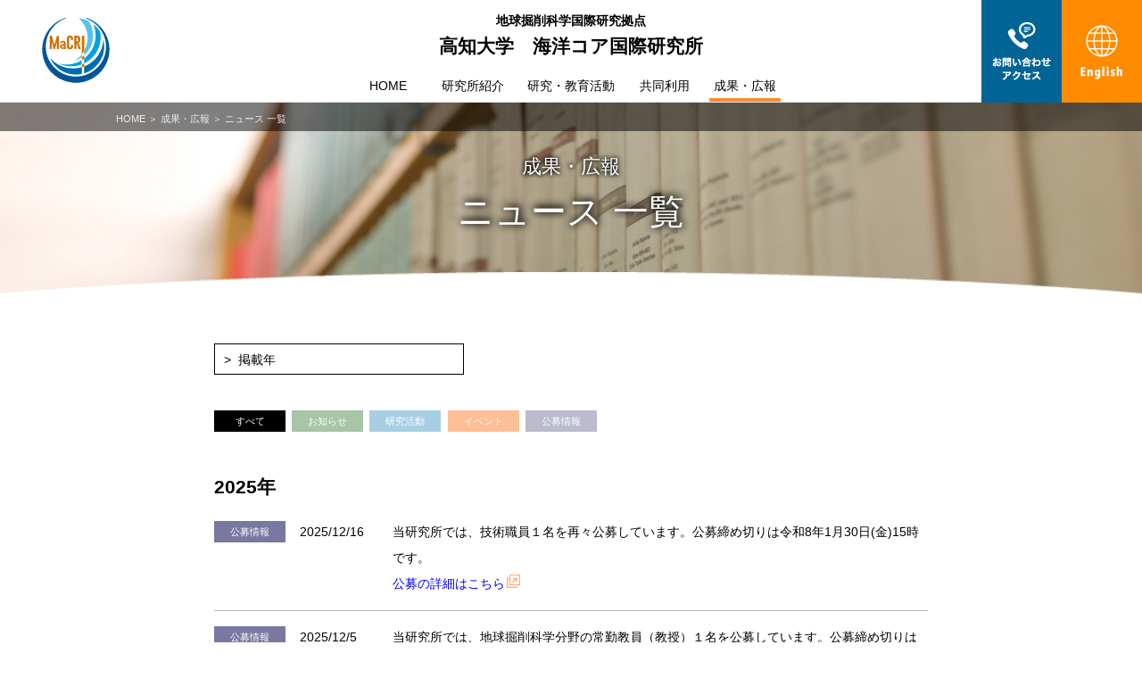

--- FILE ---
content_type: text/html
request_url: https://www.kochi-u.ac.jp/marine-core/achieve/news.html
body_size: 6743
content:


<!DOCTYPE html>
<html lang="ja">
<head>
	<meta name="viewport" content="width=1020,initial-scale=1">
	<meta charset="utf-8">
	<meta name="format-detection" content="telephone=no">
	<title>ニュース 一覧｜高知大学　海洋コア国際研究所</title>
	<link rel="icon" type="image/x-icon" href="../favicon.ico">
	<link rel="stylesheet" href="../common/css/common.css">
	<link rel="stylesheet" href="../common/css/pc.css" type="text/css">
	<link rel="stylesheet" href="../common/css/news.css" type="text/css">
	<script type="text/javascript" src="../common/js/jquery.js"></script>
	<script type="text/javascript" src="../common/js/jquery.easing.js"></script>
	<script type="text/javascript" src="../common/js/common.js"></script>
	<script type="text/javascript">
	$(function(){
		$('.newsCatBtn').on('click',function(){
			var thisId=$(this).data('id');
			$('.newsCatBtn').removeClass('newsCatNow');
			$('.newsCatBtn').eq(thisId).addClass('newsCatNow');
			if(thisId==0){$('.newsListBody').slideDown('fast');}
			else{
				$('.newsListBody').slideUp('fast');
				$('.c'+thisId).parent('.newsListBody').slideDown('fast');
			}
		});
	});
	</script>
</head>
<body>
<div class="btnPgTop"><img src="../common/img/btnPgTop.png"></div>
<div class="pcHeader">
	<div class="headerLogo"><a href="../"><img src="../common/img/headerLogo.svg"></a></div>
	<div class="headerBtnAccess"><a href="../contact.html"><img src="../common/img/headerBtnAccess.png" class="hovT"></a></div>
	<div class="headerLng"><a href="../en/index.html"><img src="../common/img/headerLngEn.png" class="hovT"></a></div>
	<div class="headerTitle"><p>地球掘削科学国際研究拠点</p><p>高知大学　海洋コア国際研究所</p></div>
	<div class="headerMenu"><a href="../" class="headerMenuBtn">HOME</a><p class="headerMenuBtn">研究所紹介</p><p class="headerMenuBtn">研究・教育活動</p><p class="headerMenuBtn">共同利用</p><p class="headerMenuBtn now">成果・広報</p></div>
	<div class="headerSubMenu">
		<div class="headerSubMenuBody">
              <div class="headerSubMenuCont01">
                      <p class="headerMenuAnc1st"><a href="../about/index.html">研究所について</a></p>
                      <p class="headerMenuAnc2nd">
                            <a href="../about/index.html#c01">研究所長のあいさつ</a><br />
                            <a href="../about/index.html#c02">研究所の役割・沿革</a><br />
                            <a href="../about/index.html#c03">国際・国内連携</a><br />
                            <a href="../about/index.html#c04">海洋コアとは？</a>
                      </p>
                      <p class="headerMenuAnc1st"><a href="../about/facility.html">研究設備</a></p>
                      <p class="headerMenuAnc1st"><a href="../about/member.html">メンバー紹介</a></p>
				  	  <p class="headerMenuAnc1st"><a href="../about/reorg.html">改組について</a></p>
                      <p class="headerMenuAnc1st"><a href="../about/evaluation.html">外部評価</a></p>
                      <p class="headerMenuAnc1st"><a href="../about/link.html">研究関連リンク一覧</a></p>
              </div>
        </div>
	</div>
	<div class="headerSubMenu">
		<div class="headerSubMenuBody">
              <div class="headerSubMenuCont02">
                    <p class="headerMenuAnc1st"><a href="../research/index.html">研究活動</a></p>
                    <p class="headerMenuAnc2nd">
                          <a href="../research/index.html#c01">研究活動の概要</a><br />
                          <a href="../research/index.html#c02">研究プロジェクト</a><br />
                          <a href="../research/index.html#c03">研究トピックス</a><br />
                          <a href="../research/index.html#c04">最近の研究課題</a>
                    </p>
                    <p class="headerMenuAnc1st"><a href="../research/education.html">教育活動</a></p>
                    <p class="headerMenuAnc2nd">
                          <a href="../research/education.html#c01">研究所で学ぶには</a><br />
                          <a href="../research/education.html#c02">学生支援</a><br />
                          <a href="../research/education.html#c03">教育活動の紹介</a><br />
                          <a href="../research/education.html#c04">スクール等</a>
                    </p>
              </div>
		</div>
	</div>
	<div class="headerSubMenu">
		<div class="headerSubMenuBody">
              <div class="headerSubMenuCont03">
                      <p class="headerMenuAnc1st"><a href="../share/index.html">共同利用の案内</a></p>
                      <p class="headerMenuAnc1st"><a href="../share/national.html">共同利用・共同研究</a></p>
                      <p class="headerMenuAnc1st"><a href="http://www.kochi-core.jp/kyoyo/index.html" target="_blank">共用システム</a></p>
                      <p class="headerMenuAnc1st"><a href="../share/private.html">学内共同利用</a></p>
                      <p class="headerMenuAnc1st"><a href="../share/corerepository.html">学術コアリポジトリ</a></p>
                      <p class="headerMenuAnc1st"><a href="../share/other.html">その他の利用</a></p>
              </div>
		</div>
	</div>
	<div class="headerSubMenu">
		<div class="headerSubMenuBody">
              <div class="headerSubMenuCont04">
                        <p class="headerMenuAnc1st"><a href="../achieve/news.html">ニュース 一覧</a></p>
                        <p class="headerMenuAnc1st"><a href="../achieve/index.html">研究成果</a></p>
                        <p class="headerMenuAnc2nd">
                            <a href="../achieve/index.html#c01">公表論文リスト</a><br />
                            <a href="../achieve/index.html#c02">年報</a>
                        </p>
                        <p class="headerMenuAnc1st"><a href="../achieve/seminar.html">シンポジウム・ワークショップ・<br />セミナー</a></p>
                        <p class="headerMenuAnc2nd">
                            <a href="../achieve/seminar.html#c01">共同利用・共同研究成果発表会</a><br />
                            <a href="../achieve/seminar.html#c02">国際研究集会</a><br />
                            <a href="../achieve/seminar.html#c03">各種研究集会</a><br />
                            <a href="../achieve/seminar.html#c04">KCCセミナー</a>
                        </p>
                        <p class="headerMenuAnc1st"><a href="../achieve/contribution.html">地域貢献</a></p>
                        <p class="headerMenuAnc2nd">
                            <a href="../achieve/contribution.html#c01">普及啓発</a><br />
                            <a href="../achieve/contribution.html#c02">施設見学</a><br />
                            <a href="../achieve/contribution.html#c03">一日公開</a><br />
                            <a href="../achieve/contribution.html#c04">高知コアセンター講演会</a><br />
                            <a href="../achieve/contribution.html#c05">地域連携</a>
                        </p>
              </div>
		</div>
	</div>
</div><!-- /pcHeader -->
<div class="HeaderDummy ancTarget" id="c01"></div>
<div class="mainContentsArea">
	<div class="contentsHeader" style="background-image:url('./img/contentsHeaderBg.jpg');">
		<div class="breadNaviArea"><p class="breadNavi"><a href="../">HOME</a> ＞ 成果・広報 ＞ ニュース 一覧</a></p></div>
		<p class="contentsHeaderT1">成果・広報</p>
		<p class="contentsHeaderT2">ニュース 一覧</p>
		<div class="contentsHeaderMask"><img src="../common/img/contentsHeaderMask.png"></div>
	</div>





	<ul class="menu">
		<li class="menu__single">
			<a href="#" class="init-bottom">掲載年</a>
			<ul class="menu__second-level">
				<li><a href="./news.html">2025年</a></li>
				<li><a href="./news_2024.html">2024年</a></li>
				<li><a href="./news_2023.html">2023年</a></li>
			  <li><a href="./news_2022.html">2022年</a></li>
				<li><a href="./news_2021.html">2021年</a></li>
				<li><a href="./news_2020.html">2020年</a></li>
				<li><a href="./news_2019.html">2019年</a></li>
				<li><a href="http://www.kochi-u.ac.jp/marine-core/old/news/index.html" target="_blank">過去のお知らせ（旧サイト）</a></li>
			</ul>
		</li>
	</ul>

	<div class="newsCategory">
		<p class="newsCatBtn newsCatNow" data-id="0">すべて</p>
		<p class="newsCatBtn" data-id="1">お知らせ</p>
		<p class="newsCatBtn" data-id="2">研究活動</p>
		<p class="newsCatBtn" data-id="3">イベント</p>
		<p class="newsCatBtn" data-id="4">公募情報</p>
	</div>

	<div class="newsListBox02"><p>2025年</p>
	</div>
	<div class="newsListBox03">


<div class="newsListBody">
				<div class="newsCat c4"><p>公募情報</p></div>
				<div class="newsDate"><p>2025/12/16</p></div>
				<div class="newsListStr">
<p><font color=black>当研究所では、技術職員１名を再々公募しています。公募締め切りは令和8年1月30日(金)15時です。<br><a href="https://www.kochi-u.ac.jp/outline/other/saiyou/R7gijyutuiryou.html" target="_blank"><font color=blue>公募の詳細はこちら</font></a><br>
</p></div>
</div>



<div class="newsListBody">
				<div class="newsCat c4"><p>公募情報</p></div>
				<div class="newsDate"><p>2025/12/5</p></div>
				<div class="newsListStr">
<p><font color=black>当研究所では、地球掘削科学分野の常勤教員（教授）１名を公募しています。公募締め切りは令和8年1月9日(金)17時です。<br><a href="https://www.kochi-u.ac.jp/_files/00546089/20251205-4.pdf" target="_blank"><font color=blue>公募の詳細はこちら</font></a><br>
</p></div>
</div>



<div class="newsListBody">
				<div class="newsCat c1"><p>お知らせ</p></div>
				<div class="newsDate"><p>2025/12/03</p></div>
				<div class="newsListStr">
							<p><font color=black>コアスクール・コア解析基礎コース参加者募集中です。</br><a href="https://j-desc.org/outreach/core-school/basic/" target="_blank"><font color=blue>コア解析基礎コース</font></a></br></p>
</div>
</div>

<div class="newsListBody">
				<div class="newsCat c1"><p>お知らせ</p></div>
				<div class="newsDate"><p>2025/12/03</p></div>
				<div class="newsListStr">
							<p><font color=black>コアスクール・コア同位体分析コース参加者募集中です。</br><a href="https://j-desc.org/outreach/core-school/isotope-analysis/" target="_blank"><font color=blue>コア同位体分析コース</font></a></br></p>
</div>
</div>


<div class="newsListBody">
				<div class="newsCat c2"><p>研究活動</p></div>
				<div class="newsDate"><p>2025/11/27</p></div>
				<div class="newsListStr">
<p><font color=black>佐野所長らの研究グループの成果が「Nature Communication誌」に掲載されました。</br><a href="https://www.kochi-u.ac.jp/information/2025112500048/" target="_blank"><font color=blue>概要はこちら</font></a></br></p>
</div>
</div>


<div class="newsListBody">
				<div class="newsCat c2"><p>研究活動</p></div>
				<div class="newsDate"><p>2025/11/12</p></div>
				<div class="newsListStr">
					<p><font color=black>池原実教授らの研究グループの成果が「Nature Geoscience誌」に掲載されました。この成果は共同利用・共同研究による解析結果も含まれています。</br><a href="https://www.kochi-u.ac.jp/information/2025110400029/" target="_blank"><font color=blue>論文の概要はこちら</font></a></p></div>
</div>



<div class="newsListBody">
				<div class="newsCat c1"><p>お知らせ</p></div>
				<div class="newsDate"><p>2025/11/22</p></div>
				<div class="newsListStr">
					<p>研究集会「水域遺跡と関連の自然災害に関する分野横断型研究集会」を開催いたします。</br>
						<a href="https://www.kochi-u.ac.jp/marine-core/achieve/pdf/20251217_25M003.pdf" target="_blank"><font color=Blue>詳細はこちら</font></a></p>
</div>
</div>


<div class="newsListBody">
				<div class="newsCat c2"><p>研究活動</p></div>
				<div class="newsDate"><p>2025/11/12</p></div>
				<div class="newsListStr">
					<p><font color=black>池原実教授らの研究グループの成果が「Nature Geoscience誌」に掲載されました。この成果は共同利用・共同研究による解析結果も含まれています。</br><a href="https://www.kochi-u.ac.jp/information/2025110400029/" target="_blank"><font color=blue>論文の概要はこちら</font></a></p></div>
</div>


<div class="newsListBody">
				<div class="newsCat c1"><p>お知らせ</p></div>
				<div class="newsDate"><p>2025/10/28</p></div>
				<div class="newsListStr">
					<p></font><a href="https://hibarajuku.labby.jp/news/detail/6464" target="_blank"><font color=black>『水底の文化遺産：湖底遺跡調査の最新動向』シンポジウムを12月20日(土)に開催します。</font></a></br>
</p></br>
</div>
</div>


<div class="newsListBody">
				<div class="newsCat c1"><p>お知らせ</p></div>
				<div class="newsDate"><p>2025/10/22</p></div>
				<div class="newsListStr">
					<p></font><a href="https://www.kochi-u.ac.jp/events/2025102000039/" target="_blank"><font color=black>気候変動に関する国際シンポジウムを開催します。<br>～海洋コア国際研究所が主導する温暖気候変動研究交流拠点のキックオフイベント～（2025年10月22日～24日）</font></a></br>
</p></div>
</div>


<div class="newsListBody">
				<div class="newsCat c4"><p>公募情報</p></div>
				<div class="newsDate"><p>2025/8/4</p></div>
				<div class="newsListStr">
							<p><a href="https://www.kochi-u.ac.jp/marine-core/share/national.html" target="_blank"><span class="cBlue fBold">令和7 (2025) 年度後期　高知大学「地球掘削科学国際研究拠点」の共同利用・共同研究・研究集会の募集（募集期間：2025年8月4日～22日）</span></a></p><br>
							※例年より公募期間が短くなっております。申請を希望される方は、早目のご準備・ご提出をお願いします。<br>
</div>
</div>


<div class="newsListBody">
				<div class="newsCat c4"><p>公募情報</p></div>
				<div class="newsDate"><p>2025/7/31</p></div>
				<div class="newsListStr">
<p><font color=black>【再公募】当研究所では、技術職員１名を公募しています。公募締め切りは令和7年9月17日(水)15時必着です。<br><a href="https://www.kochi-u.ac.jp/outline/other/saiyou/R7gijyutuiryou.html" target="_blank"><font color=blue>公募の詳細はこちら</font></a><br>
</p></div>
</div>


<div class="newsListBody">
				<div class="newsCat c4"><p>公募情報</p></div>
				<div class="newsDate"><p>2025/6/3</p></div>
				<div class="newsListStr">
<p><font color=black>当研究所では、技術職員１名を公募しています。公募締め切りは令和7年6月30日(月)15時必着です。<br><a href="https://www.kochi-u.ac.jp/marine-core/achieve/pdf/koubo20250603.pdf" target="_blank"><font color=blue>公募の詳細はこちら</font></a><br>
</p></div>
</div>

<div class="newsListBody">
				<div class="newsCat c4"><p>公募情報</p></div>
				<div class="newsDate"><p>2025/5/20</p></div>
				<div class="newsListStr">
<p><font color=black>当研究所では、地球掘削科学分野の常勤教員（教授）１名を公募しています。公募締め切りは令和7年8月8日(火)17時です。<br><a href="https://www.kochi-u.ac.jp/_files/00539852/20250515-1.pdf" target="_blank"><font color=blue>公募の詳細はこちら</font></a><br>
</p></div>
</div>

<div class="newsListBody">
				<div class="newsCat c2"><p>研究活動</p></div>
				<div class="newsDate"><p>2025/4/17</p></div>
				<div class="newsListStr">
<p><p>当研究所の教職員・兼務教員・客員教員を含む5名が令和７年度文部科学大臣表彰科学技術賞（理解増進部門）を受賞いたしました。</br><a href="https://www.kochi-u.ac.jp/information/2025041800035/?fbclid=IwZXh0bgNhZW0CMTEAYnJpZBExSUNtRUZjTTF3NFNqYm53NgEe4lY5Dk2Ow78L-cygB9lbue5KFCeptCldM9f_UWqhKHDhwktOBhC_HhrP9wg_aem_e-7d_2BCgVa-vcznyhxbvw" target="_blank"><font color=blue>詳細はこちら</font></a></br>
</p></div>
</div>

<div class="newsListBody">
				<div class="newsCat c2"><p>研究活動</p></div>
				<div class="newsDate"><p>2025/4/8</p></div>
				<div class="newsListStr">
<p></font><a href="https://www.kochi-u.ac.jp/information/2025040200010/" target="_blank"><font color=black>池原教授が参加する研究グループの成果がPaleoceanography and Paleoclimatology誌に掲載されました。</font></a></br>
この成果は「地球史における “酸素に乏しい海” の多様性を新たなデータ科学的アプローチにより解明―海のレアメタル資源探査への新展開―」として、千葉工業大学、東京大学、高知大学からプレスリリースされました。</font></a></br>
</p></div>
</div>

<div class="newsListBody">
				<div class="newsCat c2"><p>研究活動</p></div>
				<div class="newsDate"><p>2025/2/19</p></div>
				<div class="newsListStr">
<p></font><a href="https://www.kochi-u.ac.jp/information/2025021800017/" target="_blank"><font color=black>自然科学系農学部門の足立真佐雄教授と当研究所の萩野恭子特任講師が、2025年の米国科学振興協会ニューカム・クリーブランド賞を受賞しました</font></a></br>
</p></div>
</div>

<div class="newsListBody">
				<div class="newsCat c1"><p>お知らせ</p></div>
				<div class="newsDate"><p>2025/2/18</p></div>
				<div class="newsListStr">
					<p><font color=black>令和6年度共同利用・共同研究成果発表会を開催します。<br>
日時：2025年3月3日 10時00分 ～ 3月4日 16時10分<br>
会場：海洋コア国際研究所セミナー室、Zoom（オンライン）<br>
形式：(1) 口頭発表（実地会場とオンライン（ハイブリッド形式））、(2) ポスター発表（実地会場のみ）<br>
					<a href="https://www.kochi-u.ac.jp/marine-core/achieve/pdf/program_Jp0215ver.pdf" target="_blank"><font color=Blue>プログラム</font></a>
					<a href="https://www.kochi-u.ac.jp/marine-core/achieve/pdf/program_En_0217.pdf" target="_blank"><font color=Blue>Program</font></a>
					<a href="https://us06web.zoom.us/meeting/register/rrx0_hcWQiiNzpkFgNLH1Q#/registration" target="_blank"><font color=Blue>参加登録</font></a>
				</div>
			</div>

<div class="newsListBody">
				<div class="newsCat c1"><p>お知らせ</p></div>
				<div class="newsDate"><p>2025/2/10</p></div>
				<div class="newsListStr">
							<p><font color=black>2月15日（土）に高知みらい科学館にて、『KCCサイエンスフェスタ』を実施します。ぜひお越しください!<br><a href="https://www.kochi-u.ac.jp/marine-core/achieve/img/2025SKCCciFes.png" target="_blank"><font color=blue>イベントチラシ</font></a><a href="https://otepia.kochi.jp/science/event.cgi?id=20241015135354pepkyc" target="_blank"><font color=blue>高知みらい科学館HP</font></a></p>
</div>
</div>

<div class="newsListBody">
				<div class="newsCat c4"><p>公募情報</p></div>
				<div class="newsDate"><p>2025/2/3</p></div>
				<div class="newsListStr">
							<p><a href="https://www.kochi-u.ac.jp/marine-core/share/national.html" target="_blank"><span class="cBlue fBold">令和7 (2025) 年度　高知大学「地球掘削科学国際研究拠点」の共同利用・共同研究・研究集会の募集（募集期間：2025年2月3日～28日）</span></a></p><br>
</div>
</div>

<div class="newsListBody">
				<div class="newsCat c4"><p>公募情報</p></div>
				<div class="newsDate"><p>2025/2/3</p></div>
				<div class="newsListStr">
							<p><font color=black>当研究所で研究を行う、特任助教を募集します。応募締め切りは2月28日です。<a href="https://www.kochi-u.ac.jp/marine-core/achieve/pdf/20250203Hase2.pdf" target="_blank"><font color=blue>公募の詳細はこちら</font></a><br></p>
</div>
</div>

<div class="newsListBody">
				<div class="newsCat c4"><p>公募情報</p></div>
				<div class="newsDate"><p>2025/1/20</p></div>
				<div class="newsListStr">
<p><font color=black>研究員（非常勤職員）を募集します。応募締め切りは2月14日です。<a href="https://www.kochi-u.ac.jp/marine-core/achieve/pdf/20250120MaCRI-Res.pdf" target="_blank"><font color=blue>公募の詳細はこちら</font></a><br></p>
</div>
</div>




			<!--  参考コード -->
			<!--
	<div class="newsListBody">
		<div class="newsCat c1"><p>お知らせ</p></div>
		<div class="newsDate"><p>2020/12/25</p></div>
		<div class="newsListStr">
			<p>
				高知大学学術コアリポジトリのデータベースを公開しました（<a href="http://www.kochi-u.ac.jp/marine-core/share/corerepository.html" target="blank"><font color="blue">http://www.kochi-u.ac.jp/marine-core/share/corerepository.html </font></a>)
			</p>
		</div>
	</div>
	-->



		</div><!--  newsListBox03の終わり -->







	<div class="homeBottomBanner">
		<div><a href="http://www.kochi-u.ac.jp/" target="_blank"><img src="../img/homeBottomBanner01.png" class="hovT"></a></div>
		<div><a href="http://www.kochi-core.jp/" target="_blank"><img src="../img/homeBottomBanner02.png" class="hovT"></a></div>
		<div><a href="http://www.jamstec.go.jp/jamstec-j/kochi/index.html" target="_blank"><img src="../img/homeBottomBanner03.png" class="hovT"></a></div>
		<div><a href="http://www.kochi-core.jp/kyoyo/index.html" target="_blank"><img src="../img/homeBottomBanner04.png" class="hovT"></a></div>
	</div>



</div><!-- /mainContentsArea -->
<div class="footer">
	<div class="footerLogo"><img src="../common/img/footerLogo.png"></div>
	<div class="gSearch">
		<div class="gSearchInput"><form method="get" class="gSearch" action="http://www.google.co.jp/search"><input type="text" name="q" value="" class="gSearchInputForm"><input type="hidden" name="hl" value="ja"><input type="hidden" name="sitesearch" value="www.kochi-u.ac.jp/marine-core/"></form></div>
		<div class="gSearchSubmit"><img src="../common/img/gSearchSubmit.png"></div>
	</div>
	<div class="footerLinkHead"><a href="https://www.facebook.com/%E9%AB%98%E7%9F%A5%E5%A4%A7%E5%AD%A6%E6%B5%B7%E6%B4%8B%E3%82%B3%E3%82%A2%E7%B7%8F%E5%90%88%E7%A0%94%E7%A9%B6%E3%82%BB%E3%83%B3%E3%82%BF%E3%83%BC-Center-for-Advanced-Marine-Core-Research-554545464736101/" target="_blank">Facebookページ</a></div>
	<div class="footerLinkHead02"><a href="https://www.youtube.com/channel/UCeKs1imioW461bk5NUF_48A" target="_blank">YouTubeチャンネル</a></div>
	<div class="footerLink">
		<div>
			<div class="footerLinkT"><p>研究所紹介</p></div>
			<p>
			<a href="../about/index.html" class="fBold">研究所について</a><br>
                    <a href="../about/index.html#c01">　研究所長のあいさつ</a><br />
                    <a href="../about/index.html#c02">　研究所の役割・沿革</a><br />
                    <a href="../about/index.html#c03">　国際・国内連携</a><br />
                    <a href="../about/index.html#c04">　海洋コアとは？</a><br>
			<a href="../about/facility.html" class="fBold">研究設備</a><br>
			<a href="../about/member.html" class="fBold">メンバー紹介</a><br>
			<a href="../about/reorg.html" class="fBold">改組について</a><br>
			<a href="../about/evaluation.html" class="fBold">外部評価</a><br>
			<a href="../about/link.html" class="fBold">研究関連リンク一覧</a><br>
			</p>
		</div>
		<div>
			<div class="footerLinkT"><p>研究・教育活動</p></div>
			<p>
			<a href="../research/index.html" class="fBold">研究活動</a><br>
                          <a href="../research/index.html#c01">　研究活動の概要</a><br />
                          <a href="../research/index.html#c02">　研究プロジェクト</a><br />
                          <a href="../research/index.html#c03">　研究トピックス</a><br />
                          <a href="../research/index.html#c04">　最近の研究課題</a><br>
			<a href="../research/education.html" class="fBold">教育活動</a><br>
                          <a href="../research/education.html#c01">　研究所で学ぶには</a><br />
                          <a href="../research/education.html#c02">　学生支援</a><br />
                          <a href="../research/education.html#c03">　教育活動の紹介</a><br />
                          <a href="../research/education.html#c04">　スクール等</a><br>
			</p>
		</div>
		<div>
			<div class="footerLinkT"><p>共同利用</p></div>
			<p class="fBold">
			<a href="../share/index.html">共同利用の案内</a><br>
			<a href="../share/national.html">共同利用・共同研究</a><br>
			<a href="http://www.kochi-core.jp/kyoyo/index.html" target="_blank">共用システム</a><br>
			<a href="../share/private.html">学内共同利用</a><br>
			<a href="../share/corerepository.html">学術コアリポジトリ</a><br>
			<a href="../share/other.html">その他の利用</a><br>
			</p>
		</div>
		<div>
			<div class="footerLinkT"><p>成果・広報</p></div>
			<p>
            <a href="../achieve/news.html" class="fBold">ニュース一覧</a><br>
			<a href="../achieve/index.html" class="fBold">研究成果</a><br>
                            <a href="../achieve/index.html#c01">　公表論文リスト</a><br />
                            <a href="../achieve/index.html#c02">　年報</a><br>
			<a href="../achieve/seminar.html" class="fBold">シンポジウム・ワークショップ・セミナー</a><br>
                            <a href="../achieve/seminar.html#c01">　共同利用・共同研究成果発表会</a><br />
                            <a href="../achieve/seminar.html#c02">　国際研究集会</a><br />
                            <a href="../achieve/seminar.html#c03">　各種研究集会</a><br />
                            <a href="../achieve/seminar.html#c04">　KCCセミナー</a><br>
			<a href="../achieve/contribution.html" class="fBold">地域貢献</a><br>
                            <a href="../achieve/contribution.html#c01">　普及啓発</a><br />
                            <a href="../achieve/contribution.html#c02">　施設見学</a><br />
                            <a href="../achieve/contribution.html#c03">　一日公開</a><br />
                            <a href="../achieve/contribution.html#c04">　高知コアセンター講演会</a><br />
                            <a href="../achieve/contribution.html#c05">　地域連携</a><br>
			</p>
		</div>
	</div>

</div><!-- /footer -->
<div class="Copyright"><p>Copyright $00A9 Marine Core Research Institute, Kochi University, All Rights Reserved.</p>
					   <p><a href="../privacypolicy.html">＞ プライバシーポリシー</a></p></div>
</body>
</html>


--- FILE ---
content_type: text/css
request_url: https://www.kochi-u.ac.jp/marine-core/common/css/common.css
body_size: 310
content:

@charset "utf-8";

/*===================================================================
  CSS Import
===================================================================*/
@import url(./ress.css);

/*===================================================================
  Common
===================================================================*/
*{ box-sizing:border-box; }
a{ color:#000000; text-decoration:none; }
a:hover{ color:#084172; text-decoration:none; }
div{ position:relative; }
div:after{ content:''; clear:both; display:block; }
img{ display:inline-block; width:100%; height:auto; }
.hovT:hover{ cursor:pointer; opacity:0.7; }
.indent{ padding-left:1em; text-indent:-1em; }

/*===================================================================
  Font Weight
===================================================================*/
.fBold{ font-weight:bold; }
.fNormal{ font-weight:normal; }
.fAlert{ color:#cc0000; font-weight:bold; }
.fSmall{ font-size:0.8rem; line-height:150%; margin-top:5px; }

/*===================================================================
  Colors
===================================================================*/
.cRed{ color:#cc0000; }
.cGreen{ color:#52656e; }
.cOrange{ color:#ff9600; }
.cBlue{ color:#0000FF; }

--- FILE ---
content_type: text/css
request_url: https://www.kochi-u.ac.jp/marine-core/common/css/pc.css
body_size: 2669
content:

/*===================================================================
  CSS for PC
===================================================================*/
/* blank */
.footerLink > div a[target="_blank"]:after,
.headerSubMenuBody a[target="_blank"]:after,
.newsBody a[target="_blank"]:after, .footerLinkHead a[target="_blank"]:after, .footerLinkHead02 a[target="_blank"]:after {
  content: '';
  display: inline-block;
  width: 12px;
  height: 17px;
  background: url("../img/ico_window.png") no-repeat left bottom;
  background-size: contain;
  margin-left: 5px;
  margin-right: 5px;
}


/* Common */
html{ width:100%; height:100%; overflow-y:scroll; }
body{ height:100%; color:#000000; background-color:#ffffff; font-size:14px; font-family:'Hiragino Kaku Gothic ProN','ヒラギノ角ゴ ProN W3',Meiryo,メイリオ,Osaka,'MS PGothic',arial,helvetica,sans-serif; }
p{ line-height:210%; }
.btnPgTop{ display:none; width:80px; height:22px; position:fixed; bottom:100px; right:0; z-index:999; }
.btnPgTop:hover{ cursor:pointer; opacity:0.7; }
.mainContentsArea{ min-height:500px; }
.contentsHeader{ width:100%; height:220px; position:relative; background-repeat:no-repeat; background-position:center; background-size:cover; }
.contentsHeaderMask{ width:100%; height:30px; position:absolute; left:0; bottom:0; right:0; margin:auto; z-index:999; }
.contentsHeaderMask > img{ width:100%; height:100%; }
.breadNaviArea{ width:100%; height:2rem; background-color:rgba(0,0,0,0.5); }
.breadNavi{ width:1020px; height:2rem; margin:auto; line-height:2.3rem; font-size:0.7rem; color:#eeeeee; }
.breadNavi > a{ color:#eeeeee; }
.contentsHeaderT1{ width:100%; font-size:1.4rem; color:#ffffff; text-align:center; position:absolute; top:3rem; left:0; margin:auto; text-shadow: 0px 0px 5px #000000, 0px 0px 5px #000000; }
.contentsHeaderT2{ width:100%; font-size:2.5rem; color:#ffffff; text-align:center; position:absolute; top:5rem; left:0; margin:auto; text-shadow: 1px -1px 10px #000000, 1px -1px 10px #000000; }

.sectionTitle{ padding-top:90px; }
.sectionTitle > p{ font-size:1.3rem; text-align:center; line-height:3.5rem; width:350px; height:3.5rem; margin:auto; border:1px #000000 solid; border-radius:2rem; }

.youtubeLink{ width:900px; margin:0 auto; margin-top:90px; font-weight:bold;  text-align:center;  }
.youtubeLink02{ margin-top:50px; margin-bottom:50px; font-weight:bold;  text-align:center;  }




/* Home */
.homeMainVisualArea{ display:none; }
.homeMainVisual{ width:100%; height:100%; }
.homeMainImgTitle{ width:724px; height:158px; position:absolute; top:0; left:0; bottom:0; right:0; margin:auto; z-index:999; }
.homeMainVisualArcArea{ width:100%; height:30px; position:absolute; left:0; bottom:0; right:0; margin:auto; z-index:999; }
.homeMainVisualArcArea > img{ width:100%; height:100%; }
.homeMainVisualArc{ width:100%; height:100%; }
.homeBodyN{ width:1020px; margin:auto; }
.homeFbArea{ width:340px; float:left; margin-left:60px; margin-top:30px; }
.homeFbBtn{ display:none; }
.homeYTArea{ width:340px; float:left; margin-left:60px; margin-top:10px; }
.homeYTArea:hover{ cursor:pointer; opacity:0.5; }
.homeNewsArea{ width:620px; float:left; margin-top:30px; }
.homeNewsHead{ width:56px; height:auto; margin:auto; border-bottom:3px #ff8a30 solid; margin-bottom:30px; }
.newsBody{ margin-top:10px; padding-bottom:10px; border-bottom:1px #cccccc solid; }
.newsCat{ width:80px; float:left; margin-top:2px; }
.newsCat > p{ font-size:0.7rem; color:#ffffff; text-align:center; height:1.5rem; line-height:1.5rem; }
.newsBody .c1{ background-color:#508c50; }
.newsBody .c2{ background-color:#50a0c8; }
.newsBody .c3{ background-color:#fe7f2e; }
.newsBody .c4{ background-color:#7878a0; }
.newsDate{ width:120px; float:left; }
.newsDate > p{ padding-left:1rem; }
.newsStr{ width:420px; float:left; }
.newsStr  a:hover{ cursor:pointer; opacity:0.5; }
.homeNewsMoreAnc > a{ display:block; width:50%; height:2rem; margin:auto; margin-top:1rem; line-height:2rem; text-align:center; }
.homeNewsMoreAnc > a:hover{ cursor:pointer; opacity:0.5; }
.homeNewsMoreAnc > a:before{ content:'>'; padding-right:0.5rem; }
.homeBodyW{ width:100%; margin-top:60px; padding:3rem 0; background-color:#e5f0f3; }
.homeAboutAreaPC{ width:1000px; margin:auto; }
.homeAboutAreaPC img{ float:left; width:320px; height:auto;  margin:0px 5px; }
.homeAboutAreaPC > a:hover{ cursor:pointer; opacity:0.5; }
.homeAboutAreaSP{ display:none; }
.homeResearchHead{ width:188px; height:auto; margin:auto; margin-top:50px; }
.homeResearchBox{ width:300px; float:left; position:relative; margin-top:70px; }
.homeResearchBox > a:hover{ cursor:pointer; opacity:0.7; }
.homeResearchBox ~ .homeResearchBox{ margin-left:60px; }
.homeResearchBoxNo{ position:absolute; top:-5rem; left:0; right:0; margin:auto; z-index:999; text-align:center; }
.homeResearchBoxNo > img{ width:60px; height:auto; margin:auto; border-bottom:3px #ff8a30 solid; margin-top:50px; padding-bottom:0.5rem;}
.homeResearchBoxT{}
.homeResearchBoxT > p{ font-size:1.2rem; font-weight:bold;  text-align:center; }
.homeResearchAnc{ margin-top:50px; }
.homeResearchAnc > a{ display:block; width:15rem; height:2.2rem; margin:auto; line-height:2.2rem; text-align:center; background-color:#e5f0f3; }
.homeResearchAnc > a:hover{ cursor:pointer; opacity:0.7; }
.homeResearchAnc > a:before{ content:'>'; padding-right:0.5rem; }
.homeBottomBanner{ width:600px; height:40px; margin:auto; margin-top:150px; }
.homeBottomBanner > div{ width:140px; height:auto; float:left; }
.homeBottomBanner > div:nth-of-type(2){ margin-left:10px; }
.homeBottomBanner > div:nth-of-type(4){ margin-left:20px; }

.homeMainVisualAreaV2{ width:100%; height:calc(100vw * 0.3); position:relative; }
.homeSlideArea{ display:none; width:100%; height:100%; position:absolute; top:0; left:0; }
.homeSlideAreaBG{ opacity:0; width:100%; height:100%; position:absolute; top:0; left:0; background-repeat:no-repeat; background-size:cover; }
.homeSlideAreaStrBG{ opacity:0; width:50%; height:100%; position:absolute; top:0; background-color:rgba(0,0,0,0.3); }
.homeSlideAreaStr{ opacity:0; width:50%; height:100%; position:absolute; margin:auto; top:0; bottom:0; }
.homeSlideAreaStr > a{ display:block; width:421px; height:176px; position:absolute; margin:auto; top:0; bottom:0; }
.homeMainVisualArea { display:none; }




/* Header */
.spHeader{ display:none; }
.pcHeader{ width:100%; height:115px; position:fixed; background-color:#ffffff; z-index:9999; border-bottom:1px solid #e6e6e6; }
.headerLogo{ width:130px; height:auto; position:absolute; top:20px; left:20px; }
.headerBtnAccess{ width:90px; height:100px; position:absolute; top:0; right:90px; }
.headerLng{ width:90px; height:115px; position:absolute; top:0; right:0px; }
.headerTitle{ width:25rem; text-align:center; position:absolute; top:8px; left:0; right:0; margin:auto; padding-top:0px; }
.headerTitle p:nth-of-type(1){ font-size:0.9rem; font-weight:bold; }
.headerTitle p:nth-of-type(2){ font-size:1.3rem; font-weight:bold; line-height:130%; }
.headerMenu{ width:500px; height:2rem; text-align:center; position:absolute; bottom:0; left:0; right:0; margin:auto; }
.headerMenuBtn{ cursor:pointer; display:block; position:relative; float:left; height:2rem; }
a.headerMenuBtn:nth-of-type(1){ width:90px; line-height:200%;  }
p.headerMenuBtn:nth-of-type(1){ width:100px; }
p.headerMenuBtn:nth-of-type(2){ width:120px; }
p.headerMenuBtn:nth-of-type(3){ width:90px; }
p.headerMenuBtn:nth-of-type(4){ width:90px; }
.headerMenu .now:after, .headerMenu2 .now:after, .headerMenuBtn:hover::after{ content:''; width:5rem; height:4px; position:absolute; bottom:0; left:0; right:0; margin:auto; background-color:#ff8a30; }
.headerSubMenu{ display:none; width:100%; height:450px; position:absolute; top:115px; left:0; background-color:#353535; }
.headerSubMenuBody{ width:800px; margin:auto; padding-top:10px; }
.headerSubMenuBody a{ color:#ffffff; text-decoration:none; }
.headerSubMenuBody a:hover{ color:#ff8a30; text-decoration:none; }
.headerSubMenuCont01{ margin-left:250px; }
.headerSubMenuCont02{ margin-left:350px; }
.headerSubMenuCont03{ margin-left:465px; }
.headerSubMenuCont04{ margin-left:550px; }
.headerSubMenuBanner{ width:260px; height:80px; margin-bottom:10px; }
.headerMenuAnc1st{ padding-left:0; font-weight:bold; }
.headerMenuAnc2nd{ padding-left:1rem; margin-bottom:5px; line-height:170%; }


/* Footer */
.HeaderDummy{ width:100%; height:115px; }
.footer{ width:100%; margin-top:20px; background-color:#e5f0f3; background-image:url('../img/footerHeadMask.png'); background-repeat:no-repeat; background-position:top; background-size:100% auto; }
.footerLogo{ width:355px; height:65px; margin:auto; padding-top:30px; margin-bottom:30px; }
.gSearch{ width:200px; height:30px; margin:auto; }
.gSearchInput{ width:170px; height:30px; float:left; }
.gSearchInputForm{ width:170px; height:30px; background-color:#ffffff; }
.gSearchSubmit{ width:30px; height:30px; float:left; }
.gSearchSubmit:hover{ cursor:pointer; opacity:0.7; }
.footerLinkHead{ margin-top:30px; text-align:center; font-weight:bold; }
.footerLinkHead a:hover{ cursor:pointer; opacity:0.7; }
.footerLinkHead02{ margin-top:10px; text-align:center; font-weight:bold; }
.footerLinkHead02 a:hover{ cursor:pointer; opacity:0.7; }
.footerLink{ width:1000px; margin:auto; margin-top:50px; }
.footerLink > div{ width:250px; float:left; padding:0 8px; }
.footerLink > div > p{ line-height:180%; padding-top:0.5rem; padding-bottom:3rem; }
.footerLink > div > p a:hover{ cursor:pointer; opacity:0.7; }
.footerLinkT{ border-bottom:1px #000000 solid; }
.footerLinkT > p{ text-align:center; font-weight:bold; padding-bottom:0.3rem; }
.Copyright{ width:1000px; margin:auto; display:flex; padding:1.5rem 0; }
.Copyright > p:nth-of-type(1){ width:75%; font-size:0.8rem; line-height:2.5rem; }
.Copyright > p:nth-of-type(2){ width:25%; font-size:0.8rem; line-height:2.5rem; height:2.5rem; text-align:center; font-weight:bold;  border-radius:2rem; background-color:#006496; color:#ffffff; }
.Copyright > p:nth-of-type(2) > a{ display:block; width:100%; line-height:2.5rem; height:2.5rem; color:#ffffff; }


--- FILE ---
content_type: text/css
request_url: https://www.kochi-u.ac.jp/marine-core/common/css/news.css
body_size: 1176
content:

/*===================================================================
  CSS for PC
===================================================================*/
/* blank */
.newsListStr a[target="_blank"]:after,
.LinkBox a[target="_blank"]:after,
.menu a[target="_blank"]:after {
  content: '';
  display: inline-block;
  width: 15px;
  height: 17px;
  background: url("../img/ico_window.png") no-repeat left bottom;
  background-size: contain;
  margin-left: 2px;
  margin-right: 5px;
}




/* index */
.menu {
    height: 35px;
    width:800px;
    margin:auto; 
    margin-top:50px; 
}
.menu > li {
    width: 280px;
    height: 35px;
    list-style: none;
    border: 1px solid #000000;
    line-height: 35px;
}
.menu > li a {
    display: block;
}
ul.menu__second-level {
    visibility: hidden;
    opacity: 0;
    z-index: 1;
    list-style: none;
}
.menu__second-level li {
    margin-left: 10px;
    height: 35px;
}
.menu__second-level li a:before {
    content:'>'; padding-right:0.5rem; 
}
.menu__second-level li a:hover {
    opacity:0.7;
}
.init-bottom:before {
    content:'>'; padding-right:0.5rem; margin: 0 0 0 10px;
}
.menu > li.menu__single {
    position: relative;
}

li.menu__single ul.menu__second-level {
    position: absolute;
    top: 35px;
    width: 100%;
    background: #e6e6e6;
    -webkit-transition: all .2s ease;
    transition: all .2s ease;
}
li.menu__single:hover ul.menu__second-level {
    top: 35px;
    visibility: visible;
    opacity: 1;
}


.newsListBox02 { width:800px; margin:auto; margin-top:40px; }
.newsListBox02 p { font-size:1.3rem; font-weight:bold; margin-top:20px; }
.newsListBox03 { width:800px; margin:auto; }
.newsListBody{ padding:15px 0; border-bottom:1px #b4b4b4 solid; }
.newsCat{ width:80px; float:left; }
.newsCat > p{ font-size:0.7rem; color:#ffffff; text-align:center; height:1.5rem; line-height:1.5rem; }
.newsListBody .c1{ background-color:#508c50; }
.newsListBody .c2{ background-color:#50a0c8; }
.newsListBody .c3{ background-color:#fe7f2e; }
.newsListBody .c4{ background-color:#7878a0; }
.newsListStr{ width:600px; float:left; }
.newsListStr a:hover{ cursor:pointer; opacity:0.7; }

.newsCategory{ width:800px; margin:auto; padding-top:40px; }
.newsCatBtn{ opacity:0.5; display:inline-block; width:80px; font-size:0.7rem; color:#ffffff; text-align:center; height:1.5rem; line-height:1.5rem; margin-right:0.2rem; }
.newsCatNow{ opacity:1; }
.newsCatBtn:hover{ cursor:pointer; opacity:1; }
.newsCatBtn:nth-of-type(1){ background-color:#000000; }
.newsCatBtn:nth-of-type(2){ background-color:#508c50; }
.newsCatBtn:nth-of-type(3){ background-color:#50a0c8; }
.newsCatBtn:nth-of-type(4){ background-color:#fe7f2e; }
.newsCatBtn:nth-of-type(5){ background-color:#7878a0; }



.newsListBox04 { width:700px; margin:auto; margin-top:50px; }
.newsListBox04Cat{ width:80px; margin-top:10px; }
.newsListBox04Cat > p{ font-size:0.7rem; color:#ffffff; text-align:center; height:1.5rem; line-height:1.5rem; }
.newsListBox04 .c1{ background-color:#508c50; }
.newsListBox04 .c2{ background-color:#50a0c8; }
.newsListBox04 .c3{ background-color:#fe7f2e; }
.newsListBox04 .c4{ background-color:#7878a0; }
.Date { font-size:0.8rem; }
.Title { font-size:1.3rem; font-weight:bold; margin:10px 0; padding-bottom:5px; border-bottom:1px #000000 solid; }
.ImgBox{ margin:10px 0; }
.ImgBox img { float:left; padding-right:5px; padding-bottom:5px; height: auto; }
.LinkBox{ padding-top:5px;  }
.LinkBox a{ display:block; width:400px; height:auto; margin-top:0.5rem; padding:0.5rem; background-color:#e5f0f3; }
.LinkBox a:hover{ cursor:pointer; opacity:0.7; }
.LinkBox a:before{ content:'>'; padding-right:0.5rem; }
.BackLinkBox{ display:block; width:700px; margin:auto; margin-top:50px; padding:0.5rem; }
.BackLinkBox:hover{ cursor:pointer; opacity:0.7; }
.BackLinkBox:before{ content:'<'; padding-right:0.5rem; }



/* log */
.TxT img{ border:1px solid #a3a3a3;  margin:20px 0px;  }
.TxT .fBig{ font-size:1.2rem;  }

.LogImg_2Split{  }
.LogImg_2Split a:hover{ cursor:pointer; opacity:0.7; }
.LogImg_2Split img{ float:left; width:330px;  }
.LogImg_2Split img:nth-of-type(1){ margin-right:20px;  }

.LogImg_3Split{  }
.LogImg_3Split a:hover{ cursor:pointer; opacity:0.7; }
.LogImg_3Split img{ float:left; width:220px;  }
.LogImg_3Split img:nth-of-type(1), .LogImg_3Split img:nth-of-type(2){ margin-right:20px;  }



--- FILE ---
content_type: image/svg+xml
request_url: https://www.kochi-u.ac.jp/marine-core/common/img/headerLogo.svg
body_size: 3084
content:
<?xml version="1.0" encoding="utf-8"?>
<!-- Generator: Adobe Illustrator 27.3.1, SVG Export Plug-In . SVG Version: 6.00 Build 0)  -->
<svg version="1.1" id="レイヤー_1" xmlns="http://www.w3.org/2000/svg" xmlns:xlink="http://www.w3.org/1999/xlink" x="0px"
	 y="0px" viewBox="0 0 140 80" style="enable-background:new 0 0 140 80;" xml:space="preserve">
<style type="text/css">
	.st0{fill:#00559B;}
	.st1{fill:#CF7100;}
	.st2{fill:#006CB1;}
	.st3{fill:#00A2DE;}
	.st4{fill:#54C2F0;}
</style>
<g>
	<g>
		<path class="st0" d="M83.1,0.1c-0.3-0.1-0.4,0-0.6,0.3c-0.1,0.3,0,0.4,0.3,0.6c14.2,5.4,23.7,19.2,23.7,34.2
			c0,9.7-3.9,18.9-10.8,25.6C88.7,67.6,79.7,71.4,70,71.4h-0.1c-9.7,0-18.9-3.9-25.6-10.8c-6.9-6.9-10.6-16.1-10.6-25.8
			c0.1-15.2,9.7-28.9,23.9-34.1c0.3-0.1,0.3-0.3,0.3-0.6c-0.1,0-0.3-0.1-0.6-0.1C40.7,5.5,29.6,20.8,29.4,38.3
			c0,10.8,4.1,21,11.7,28.7c7.7,7.6,17.9,11.8,28.6,12c0.1,0,0.1,0,0.3,0c22.2,0,40.4-18,40.6-40.3C110.6,21.3,99.6,5.8,83.1,0.1z"
			/>
		<path class="st1" d="M44.1,33l3-11.1h2.5V38h-2.4v-9l-2.3,9h-1.7L41,29v9h-2.4V21.8h2.5L44.1,33z"/>
		<path class="st1" d="M66.6,34.9c0,2.3-1.3,3.4-3.7,3.4c-2.4,0-3.7-1.1-3.7-3.4v-9.9c0-2.3,1.3-3.4,3.7-3.4s3.7,1.1,3.7,3.4v2.1
			h-2.5v-2.1c0-0.7-0.4-1.1-1.1-1.1l0,0c-0.7,0-1.1,0.4-1.1,1.1v9.9c0,0.7,0.4,1.1,1.1,1.1s1.1-0.4,1.1-1.1v-2.1h2.5V34.9z"/>
		<path class="st1" d="M68.2,21.8h3.7c2.3,0,3.4,1.1,3.4,3.4v2.4c0,1.4-0.7,2.4-2,2.8l2.8,7.5h-2.8L71,30.7h-0.3v7h-2.5V21.8z
			 M70.7,24.1v4.6h0.7c0.4,0,0.6,0,0.7,0c0.4-0.1,0.7-0.6,0.7-1v-2.4c0-0.7-0.4-1.1-1.1-1.1h-1V24.1z"/>
		<path class="st2" d="M66.6,61.5c-11.3,0-21.3-5.1-27.9-13C44.1,60.6,56.1,69,70,69c2.5,0,4.9-0.3,7.3-0.8V60
			C73.9,61.1,70.3,61.5,66.6,61.5z"/>
		<path class="st2" d="M104.2,34.8c0-3-0.4-5.8-1.1-8.4c-0.4,14.9-9.9,27.6-23.1,32.8v8.4C94.1,63.1,104.2,50.1,104.2,34.8z"/>
		<path class="st3" d="M100,23.8c0-2.4-0.3-4.8-0.7-7c-2.1-3.5-4.9-6.6-8.2-9.2c1.8,4.2,2.8,9,2.8,13.9c0,11.4-5.5,21.5-13.9,28v5.9
			C91.8,49.7,100,37.7,100,23.8z"/>
		<path class="st3" d="M58.7,56.8c-3.2,0-6.2-0.4-9.2-1.3c4.6,2.3,9.7,3.5,15.2,3.5c4.4,0,8.6-0.8,12.4-2.3v-5.2
			C71.8,54.8,65.5,56.8,58.7,56.8z"/>
		<path class="st4" d="M90.8,21.5c0-6.3-1.8-12.3-5.1-17.3c-3.7-2-7.7-3.1-12.1-3.7c6.5,5.9,10.6,14.4,10.6,23.8
			c0,5.8-1.5,11.1-4.2,15.8v5.4C86.8,39.6,90.8,31,90.8,21.5z"/>
		<path class="st4" d="M68.2,52.2c3.2-1,6.3-2.5,9.2-4.5v-3.4C74.8,47.5,71.7,50.1,68.2,52.2z"/>
		<path class="st1" d="M80.1,21.8h-2.8v22.5c1-1.3,2-2.7,2.8-4.2V21.8z"/>
		<path class="st1" d="M80.1,55.5c-1,0.4-1.8,0.8-2.8,1.3v3.4c1-0.3,2-0.6,2.8-1V55.5z"/>
		<path class="st1" d="M80.1,45.5c-0.8,0.8-1.8,1.5-2.8,2.3v3.8c1-0.6,2-1.3,2.8-2V45.5z"/>
		<path class="st1" d="M57.9,30.4c0-0.4-0.3-0.8-0.7-1.3c-0.7-0.8-1.7-1.3-2.8-1.3c-0.6,0-1.1,0.1-1.5,0.3c-0.6,0.3-0.8,0.6-1.3,1
			c-0.3,0.4-0.6,1-0.6,1.7V31h2.3v-0.4c0-0.1,0-0.4,0.1-0.6c0.3-0.3,0.6-0.4,1-0.4s0.7,0.1,0.8,0.4c0.1,0.1,0.3,0.4,0.3,0.7v1
			l-1.7,0.4c-0.8,0.1-1.4,0.4-2,0.8c-0.7,0.6-1,1.3-1,2.1s0.4,1.5,1.1,2.1c0.6,0.4,1.3,0.6,2.1,0.6c0.6,0,1.1,0,1.5-0.1V38h2.3v-7
			C57.9,30.7,57.9,30.6,57.9,30.4z M55.5,33.7v1.5c0,0.3-0.1,0.4-0.3,0.6c-0.1,0.3-0.6,0.3-1,0.3s-0.7-0.1-1-0.3
			c0,0-0.1-0.3-0.1-0.6c0-0.3,0.1-0.4,0.3-0.7c0.3-0.1,0.4-0.3,0.7-0.4L55.5,33.7z"/>
	</g>
</g>
</svg>


--- FILE ---
content_type: application/javascript
request_url: https://www.kochi-u.ac.jp/marine-core/common/js/common.js
body_size: 484
content:


//////////////////////////////////////////////////////////////////////////
//  Common Scripts
//////////////////////////////////////////////////////////////////////////
$(function(){

	//////////////////////////////////////////////////////////////////////////
	//  PageScroll
	//////////////////////////////////////////////////////////////////////////
	$('.btnAnchor').on('click',function(){
		var i=$('.btnAnchor').index(this);
		var p=$('.ancTarget').eq(i).offset().top;
		$('html,body').animate({scrollTop:p},400);
		return false;
	});
	$('.btnPgTop').on('click',function(){
		$('html,body').animate({scrollTop:0},'slow');
		return false;
	});
	var headerHight = 100;
	$('.btnAnchor02').on('click',function(){
		var i=$('.btnAnchor02').index(this);
		var p=$('.ancTarget02').eq(i).offset().top-headerHight;
		$('html,body').animate({scrollTop:p},400);
		return false;
	});
	//////////////////////////////////////////////////////////////////////////
	//  HeaderMenu PC
	//////////////////////////////////////////////////////////////////////////
	$('.headerMenuBtn').on('click',function(){
		var thisMenu=true;
		var i=$(this).index();
		if(i>0){i--;}
		if($('.headerSubMenu').eq(i).is(':visible')){thisMenu=false;}
		$('.headerSubMenu').fadeOut(100);
		if(thisMenu){$('.headerSubMenu').eq(i).slideDown('fast');}
	});
	$('.headerSubMenu').on('mouseleave',function(){
		$(this).fadeOut('fast');
	});
	$('.spHeaderOpen').on('click',function(){
		$('.spHeaderSub').slideToggle('fast');
	});
	$('.spHeaderSubCat').on('click',function(){
		var thisMenu=true;
		if($(this).next('.spHeaderSubCatMenu').is(':visible')){thisMenu=false;}
		$('.spHeaderSubCatMenu').slideUp('fast');
		if(thisMenu){$(this).next('.spHeaderSubCatMenu').slideDown('fast');}
	});
	
	
	
	$(window).scroll(function(){
		var Ypos=$(document).scrollTop();
		if(Ypos>80){
			if($('.btnPgTop').is(':hidden')){ $('.btnPgTop').fadeIn('fast'); }
		}else{
			if($('.btnPgTop').is(':visible')){ $('.btnPgTop').fadeOut('fast'); }
		}
	})
	//////////////////////////////////////////////////////////////////////////
	//  Google Search
	//////////////////////////////////////////////////////////////////////////
	$('.gSearchSubmit').on('click',function(){
		$('.gSearch').submit();
	});
});
